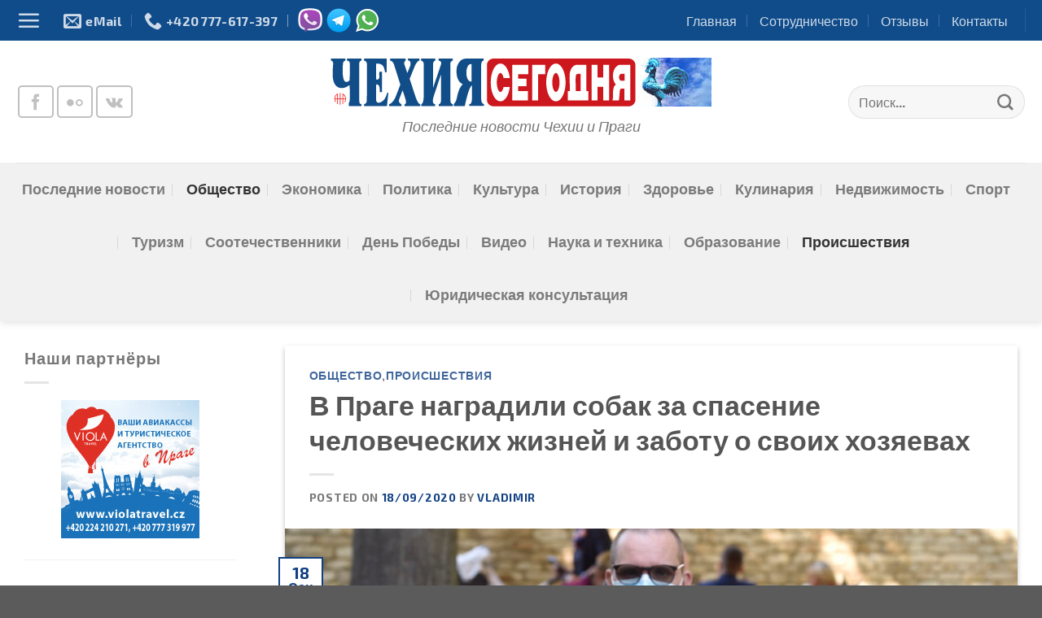

--- FILE ---
content_type: text/html; charset=UTF-8
request_url: https://czechtoday.eu/obshhestvo/2020/evropa-vse-chashhe-zakupaet-farmaczevtiku-i-avtotehniku-iz-moskvy/
body_size: 15718
content:
<!DOCTYPE html>
<html lang="ru-RU" class="loading-site no-js bg-fill">
<head>
	<meta charset="UTF-8" />
	<link rel="profile" href="https://gmpg.org/xfn/11" />
	<link rel="pingback" href="https://czechtoday.eu/xmlrpc.php" />

	<script>(function(html){html.className = html.className.replace(/\bno-js\b/,'js')})(document.documentElement);</script>
<title>Портал новостей 📭 &quot;Чехия сегодня&quot; &gt; В Праге наградили собак за спасение человеческих жизней и заботу о своих хозяевах</title>
<meta name="viewport" content="width=device-width, initial-scale=1" /><meta name="description" content="Портал новостей 📭 &quot;Чехия сегодня&quot; &gt; В Праге наградили собак за спасение человеческих жизней и заботу о своих хозяевах">
<meta name="thumbnail" content="https://czechtoday.eu/wp-content/uploads/pes_hrdina_dan_sobaka_geroj-250x250.jpeg">
<meta name="robots" content="index, follow, max-snippet:-1, max-image-preview:large, max-video-preview:-1">
<link rel="canonical" href="https://czechtoday.eu/obshhestvo/2020/evropa-vse-chashhe-zakupaet-farmaczevtiku-i-avtotehniku-iz-moskvy/">
<link rel='dns-prefetch' href='//www.googletagmanager.com' />
<link rel='dns-prefetch' href='//pagead2.googlesyndication.com' />
<link rel='prefetch' href='https://czechtoday.eu/wp-content/themes/flatsome/assets/js/flatsome.js?ver=039f9485eef603e7c53a' />
<link rel='prefetch' href='https://czechtoday.eu/wp-content/themes/flatsome/assets/js/chunk.slider.js?ver=3.18.1' />
<link rel='prefetch' href='https://czechtoday.eu/wp-content/themes/flatsome/assets/js/chunk.popups.js?ver=3.18.1' />
<link rel='prefetch' href='https://czechtoday.eu/wp-content/themes/flatsome/assets/js/chunk.tooltips.js?ver=3.18.1' />
<link rel="alternate" type="application/rss+xml" title="Портал новостей 📭 &quot;Чехия сегодня&quot; &raquo; Лента" href="https://czechtoday.eu/feed/" />
<link rel="alternate" type="application/rss+xml" title="Портал новостей 📭 &quot;Чехия сегодня&quot; &raquo; Лента комментариев" href="https://czechtoday.eu/comments/feed/" />
<style id='wp-img-auto-sizes-contain-inline-css' type='text/css'>
img:is([sizes=auto i],[sizes^="auto," i]){contain-intrinsic-size:3000px 1500px}
/*# sourceURL=wp-img-auto-sizes-contain-inline-css */
</style>
<link rel='stylesheet' id='style-css-css' href='https://czechtoday.eu/wp-content/plugins/online-active-users//assets/css/style.css?ver=6.9' type='text/css' media='all' />
<link rel='stylesheet' id='__EPYT__style-css' href='https://czechtoday.eu/wp-content/plugins/youtube-embed-plus/styles/ytprefs.min.css?ver=14.2.4' type='text/css' media='all' />
<style id='__EPYT__style-inline-css' type='text/css'>

                .epyt-gallery-thumb {
                        width: 33.333%;
                }
                
/*# sourceURL=__EPYT__style-inline-css */
</style>
<link rel='stylesheet' id='flatsome-main-css' href='https://czechtoday.eu/wp-content/themes/flatsome/assets/css/flatsome.css?ver=3.18.1' type='text/css' media='all' />
<style id='flatsome-main-inline-css' type='text/css'>
@font-face {
				font-family: "fl-icons";
				font-display: block;
				src: url(https://czechtoday.eu/wp-content/themes/flatsome/assets/css/icons/fl-icons.eot?v=3.18.1);
				src:
					url(https://czechtoday.eu/wp-content/themes/flatsome/assets/css/icons/fl-icons.eot#iefix?v=3.18.1) format("embedded-opentype"),
					url(https://czechtoday.eu/wp-content/themes/flatsome/assets/css/icons/fl-icons.woff2?v=3.18.1) format("woff2"),
					url(https://czechtoday.eu/wp-content/themes/flatsome/assets/css/icons/fl-icons.ttf?v=3.18.1) format("truetype"),
					url(https://czechtoday.eu/wp-content/themes/flatsome/assets/css/icons/fl-icons.woff?v=3.18.1) format("woff"),
					url(https://czechtoday.eu/wp-content/themes/flatsome/assets/css/icons/fl-icons.svg?v=3.18.1#fl-icons) format("svg");
			}
/*# sourceURL=flatsome-main-inline-css */
</style>
<link rel='stylesheet' id='flatsome-style-css' href='https://czechtoday.eu/wp-content/themes/flatsome/style.css?ver=3.18.1' type='text/css' media='all' />

<!-- Сниппет тегов Google (gtag.js), добавленный Site Kit -->
<!-- Сниппет Google Analytics добавлен с помощью Site Kit -->
<script type="text/javascript" src="https://www.googletagmanager.com/gtag/js?id=GT-MB83FTN" id="google_gtagjs-js" async></script>
<script type="text/javascript" id="google_gtagjs-js-after">
/* <![CDATA[ */
window.dataLayer = window.dataLayer || [];function gtag(){dataLayer.push(arguments);}
gtag("set","linker",{"domains":["czechtoday.eu"]});
gtag("js", new Date());
gtag("set", "developer_id.dZTNiMT", true);
gtag("config", "GT-MB83FTN");
//# sourceURL=google_gtagjs-js-after
/* ]]> */
</script>
<script type="text/javascript" src="https://czechtoday.eu/wp-includes/js/jquery/jquery.min.js?ver=3.7.1" id="jquery-core-js"></script>
<script type="text/javascript" id="__ytprefs__-js-extra">
/* <![CDATA[ */
var _EPYT_ = {"ajaxurl":"https://czechtoday.eu/wp-admin/admin-ajax.php","security":"63bc9d0bcf","gallery_scrolloffset":"20","eppathtoscripts":"https://czechtoday.eu/wp-content/plugins/youtube-embed-plus/scripts/","eppath":"https://czechtoday.eu/wp-content/plugins/youtube-embed-plus/","epresponsiveselector":"[\"iframe.__youtube_prefs_widget__\"]","epdovol":"1","version":"14.2.4","evselector":"iframe.__youtube_prefs__[src], iframe[src*=\"youtube.com/embed/\"], iframe[src*=\"youtube-nocookie.com/embed/\"]","ajax_compat":"","maxres_facade":"eager","ytapi_load":"light","pause_others":"","stopMobileBuffer":"1","facade_mode":"","not_live_on_channel":""};
//# sourceURL=__ytprefs__-js-extra
/* ]]> */
</script>
<script type="text/javascript" src="https://czechtoday.eu/wp-content/plugins/youtube-embed-plus/scripts/ytprefs.min.js?ver=14.2.4" id="__ytprefs__-js"></script>
<link rel="https://api.w.org/" href="https://czechtoday.eu/wp-json/" /><link rel="alternate" title="JSON" type="application/json" href="https://czechtoday.eu/wp-json/wp/v2/posts/10529" /><meta name="generator" content="WordPress 6.9" />
<meta name="generator" content="Site Kit by Google 1.171.0" />		<meta charset="utf-8">
		<meta name="abstract" content="Последние новости Чехии и Праги">
		<meta name="author" content="VladiMIR">
		<meta name="classification" content="новости ">
		<meta name="copyright" content="Copyright Портал новостей 📭 &quot;Чехия сегодня&quot; - All rights Reserved.">
		<meta name="designer" content="VladiMIR">
		<meta name="distribution" content="Global">
		<meta name="language" content="ru-RU">
		<meta name="publisher" content="Портал новостей 📭 &quot;Чехия сегодня&quot;">
		<meta name="rating" content="General">
		<meta name="resource-type" content="Document">
		<meta name="revisit-after" content="3">
		<meta name="subject" content="News">
		<meta name="template" content="Flatsome">
		<meta name="robots" content="index,follow">
		<meta name="example" content="custom: 2020-09-23">
<style>.bg{opacity: 0; transition: opacity 1s; -webkit-transition: opacity 1s;} .bg-loaded{opacity: 1;}</style>
<!-- Метатеги Google AdSense, добавленные Site Kit -->
<meta name="google-adsense-platform-account" content="ca-host-pub-2644536267352236">
<meta name="google-adsense-platform-domain" content="sitekit.withgoogle.com">
<!-- Завершите метатеги Google AdSense, добавленные Site Kit -->

<!-- Сниппет Google AdSense, добавленный Site Kit -->
<script type="text/javascript" async="async" src="https://pagead2.googlesyndication.com/pagead/js/adsbygoogle.js?client=ca-pub-5030811146327417&amp;host=ca-host-pub-2644536267352236" crossorigin="anonymous"></script>

<!-- Конечный сниппет Google AdSense, добавленный Site Kit -->
<link rel="icon" href="https://czechtoday.eu/wp-content/uploads/cropped-cz_news-32x32.jpg" sizes="32x32" />
<link rel="icon" href="https://czechtoday.eu/wp-content/uploads/cropped-cz_news-192x192.jpg" sizes="192x192" />
<link rel="apple-touch-icon" href="https://czechtoday.eu/wp-content/uploads/cropped-cz_news-180x180.jpg" />
<meta name="msapplication-TileImage" content="https://czechtoday.eu/wp-content/uploads/cropped-cz_news-270x270.jpg" />
<style id="custom-css" type="text/css">:root {--primary-color: #104083;--fs-color-primary: #104083;--fs-color-secondary: #d26e4b;--fs-color-success: #7a9c59;--fs-color-alert: #b20000;--fs-experimental-link-color: #104083;--fs-experimental-link-color-hover: #111111;}.tooltipster-base {--tooltip-color: #fff;--tooltip-bg-color: #000;}.off-canvas-right .mfp-content, .off-canvas-left .mfp-content {--drawer-width: 300px;}.container-width, .full-width .ubermenu-nav, .container, .row{max-width: 1270px}.row.row-collapse{max-width: 1240px}.row.row-small{max-width: 1262.5px}.row.row-large{max-width: 1300px}body.framed, body.framed header, body.framed .header-wrapper, body.boxed, body.boxed header, body.boxed .header-wrapper, body.boxed .is-sticky-section{ max-width: 1270px}.header-main{height: 150px}#logo img{max-height: 150px}#logo{width:635px;}.header-bottom{min-height: 55px}.header-top{min-height: 50px}.transparent .header-main{height: 90px}.transparent #logo img{max-height: 90px}.has-transparent + .page-title:first-of-type,.has-transparent + #main > .page-title,.has-transparent + #main > div > .page-title,.has-transparent + #main .page-header-wrapper:first-of-type .page-title{padding-top: 170px;}.header.show-on-scroll,.stuck .header-main{height:70px!important}.stuck #logo img{max-height: 70px!important}.search-form{ width: 80%;}.header-bg-color {background-color: rgba(255,255,255,0.9)}.header-bottom {background-color: #f1f1f1}.header-main .nav > li > a{line-height: 16px }.header-bottom-nav > li > a{line-height: 45px }@media (max-width: 549px) {.header-main{height: 140px}#logo img{max-height: 140px}}.nav-dropdown{font-size:100%}.header-top{background-color:#104c8a!important;}body{font-size: 124%;}@media screen and (max-width: 549px){body{font-size: 120%;}}body{font-family: "Exo 2", sans-serif;}body {font-weight: 500;font-style: normal;}.nav > li > a {font-family: "Exo 2", sans-serif;}.mobile-sidebar-levels-2 .nav > li > ul > li > a {font-family: "Exo 2", sans-serif;}.nav > li > a,.mobile-sidebar-levels-2 .nav > li > ul > li > a {font-weight: 600;font-style: normal;}h1,h2,h3,h4,h5,h6,.heading-font, .off-canvas-center .nav-sidebar.nav-vertical > li > a{font-family: "Exo 2", sans-serif;}h1,h2,h3,h4,h5,h6,.heading-font,.banner h1,.banner h2 {font-weight: 700;font-style: normal;}.alt-font{font-family: "Exo 2", sans-serif;}.alt-font {font-weight: 400!important;font-style: normal!important;}.breadcrumbs{text-transform: none;}button,.button{text-transform: none;}.nav > li > a, .links > li > a{text-transform: none;}.section-title span{text-transform: none;}h3.widget-title,span.widget-title{text-transform: none;}.nav-vertical-fly-out > li + li {border-top-width: 1px; border-top-style: solid;}.label-new.menu-item > a:after{content:"Новое";}.label-hot.menu-item > a:after{content:"Горячее предложение";}.label-sale.menu-item > a:after{content:"Распродажа";}.label-popular.menu-item > a:after{content:"Самые популярные";}</style>		<style type="text/css" id="wp-custom-css">
			/* ----////// Эффект прозрачности /////------- */

#banners a img {
opacity:0.3; -moz-opacity:0.3; filter:alpha(opacity=40);  
}

#banners a:hover img {
opacity:1.0; -moz-opacity:1.0; filter:alpha(opacity=100);
}		</style>
		<style id="kirki-inline-styles">/* cyrillic-ext */
@font-face {
  font-family: 'Exo 2';
  font-style: normal;
  font-weight: 400;
  font-display: swap;
  src: url(https://czechtoday.eu/wp-content/fonts/exo-2/font) format('woff');
  unicode-range: U+0460-052F, U+1C80-1C8A, U+20B4, U+2DE0-2DFF, U+A640-A69F, U+FE2E-FE2F;
}
/* cyrillic */
@font-face {
  font-family: 'Exo 2';
  font-style: normal;
  font-weight: 400;
  font-display: swap;
  src: url(https://czechtoday.eu/wp-content/fonts/exo-2/font) format('woff');
  unicode-range: U+0301, U+0400-045F, U+0490-0491, U+04B0-04B1, U+2116;
}
/* vietnamese */
@font-face {
  font-family: 'Exo 2';
  font-style: normal;
  font-weight: 400;
  font-display: swap;
  src: url(https://czechtoday.eu/wp-content/fonts/exo-2/font) format('woff');
  unicode-range: U+0102-0103, U+0110-0111, U+0128-0129, U+0168-0169, U+01A0-01A1, U+01AF-01B0, U+0300-0301, U+0303-0304, U+0308-0309, U+0323, U+0329, U+1EA0-1EF9, U+20AB;
}
/* latin-ext */
@font-face {
  font-family: 'Exo 2';
  font-style: normal;
  font-weight: 400;
  font-display: swap;
  src: url(https://czechtoday.eu/wp-content/fonts/exo-2/font) format('woff');
  unicode-range: U+0100-02BA, U+02BD-02C5, U+02C7-02CC, U+02CE-02D7, U+02DD-02FF, U+0304, U+0308, U+0329, U+1D00-1DBF, U+1E00-1E9F, U+1EF2-1EFF, U+2020, U+20A0-20AB, U+20AD-20C0, U+2113, U+2C60-2C7F, U+A720-A7FF;
}
/* latin */
@font-face {
  font-family: 'Exo 2';
  font-style: normal;
  font-weight: 400;
  font-display: swap;
  src: url(https://czechtoday.eu/wp-content/fonts/exo-2/font) format('woff');
  unicode-range: U+0000-00FF, U+0131, U+0152-0153, U+02BB-02BC, U+02C6, U+02DA, U+02DC, U+0304, U+0308, U+0329, U+2000-206F, U+20AC, U+2122, U+2191, U+2193, U+2212, U+2215, U+FEFF, U+FFFD;
}
/* cyrillic-ext */
@font-face {
  font-family: 'Exo 2';
  font-style: normal;
  font-weight: 500;
  font-display: swap;
  src: url(https://czechtoday.eu/wp-content/fonts/exo-2/font) format('woff');
  unicode-range: U+0460-052F, U+1C80-1C8A, U+20B4, U+2DE0-2DFF, U+A640-A69F, U+FE2E-FE2F;
}
/* cyrillic */
@font-face {
  font-family: 'Exo 2';
  font-style: normal;
  font-weight: 500;
  font-display: swap;
  src: url(https://czechtoday.eu/wp-content/fonts/exo-2/font) format('woff');
  unicode-range: U+0301, U+0400-045F, U+0490-0491, U+04B0-04B1, U+2116;
}
/* vietnamese */
@font-face {
  font-family: 'Exo 2';
  font-style: normal;
  font-weight: 500;
  font-display: swap;
  src: url(https://czechtoday.eu/wp-content/fonts/exo-2/font) format('woff');
  unicode-range: U+0102-0103, U+0110-0111, U+0128-0129, U+0168-0169, U+01A0-01A1, U+01AF-01B0, U+0300-0301, U+0303-0304, U+0308-0309, U+0323, U+0329, U+1EA0-1EF9, U+20AB;
}
/* latin-ext */
@font-face {
  font-family: 'Exo 2';
  font-style: normal;
  font-weight: 500;
  font-display: swap;
  src: url(https://czechtoday.eu/wp-content/fonts/exo-2/font) format('woff');
  unicode-range: U+0100-02BA, U+02BD-02C5, U+02C7-02CC, U+02CE-02D7, U+02DD-02FF, U+0304, U+0308, U+0329, U+1D00-1DBF, U+1E00-1E9F, U+1EF2-1EFF, U+2020, U+20A0-20AB, U+20AD-20C0, U+2113, U+2C60-2C7F, U+A720-A7FF;
}
/* latin */
@font-face {
  font-family: 'Exo 2';
  font-style: normal;
  font-weight: 500;
  font-display: swap;
  src: url(https://czechtoday.eu/wp-content/fonts/exo-2/font) format('woff');
  unicode-range: U+0000-00FF, U+0131, U+0152-0153, U+02BB-02BC, U+02C6, U+02DA, U+02DC, U+0304, U+0308, U+0329, U+2000-206F, U+20AC, U+2122, U+2191, U+2193, U+2212, U+2215, U+FEFF, U+FFFD;
}
/* cyrillic-ext */
@font-face {
  font-family: 'Exo 2';
  font-style: normal;
  font-weight: 600;
  font-display: swap;
  src: url(https://czechtoday.eu/wp-content/fonts/exo-2/font) format('woff');
  unicode-range: U+0460-052F, U+1C80-1C8A, U+20B4, U+2DE0-2DFF, U+A640-A69F, U+FE2E-FE2F;
}
/* cyrillic */
@font-face {
  font-family: 'Exo 2';
  font-style: normal;
  font-weight: 600;
  font-display: swap;
  src: url(https://czechtoday.eu/wp-content/fonts/exo-2/font) format('woff');
  unicode-range: U+0301, U+0400-045F, U+0490-0491, U+04B0-04B1, U+2116;
}
/* vietnamese */
@font-face {
  font-family: 'Exo 2';
  font-style: normal;
  font-weight: 600;
  font-display: swap;
  src: url(https://czechtoday.eu/wp-content/fonts/exo-2/font) format('woff');
  unicode-range: U+0102-0103, U+0110-0111, U+0128-0129, U+0168-0169, U+01A0-01A1, U+01AF-01B0, U+0300-0301, U+0303-0304, U+0308-0309, U+0323, U+0329, U+1EA0-1EF9, U+20AB;
}
/* latin-ext */
@font-face {
  font-family: 'Exo 2';
  font-style: normal;
  font-weight: 600;
  font-display: swap;
  src: url(https://czechtoday.eu/wp-content/fonts/exo-2/font) format('woff');
  unicode-range: U+0100-02BA, U+02BD-02C5, U+02C7-02CC, U+02CE-02D7, U+02DD-02FF, U+0304, U+0308, U+0329, U+1D00-1DBF, U+1E00-1E9F, U+1EF2-1EFF, U+2020, U+20A0-20AB, U+20AD-20C0, U+2113, U+2C60-2C7F, U+A720-A7FF;
}
/* latin */
@font-face {
  font-family: 'Exo 2';
  font-style: normal;
  font-weight: 600;
  font-display: swap;
  src: url(https://czechtoday.eu/wp-content/fonts/exo-2/font) format('woff');
  unicode-range: U+0000-00FF, U+0131, U+0152-0153, U+02BB-02BC, U+02C6, U+02DA, U+02DC, U+0304, U+0308, U+0329, U+2000-206F, U+20AC, U+2122, U+2191, U+2193, U+2212, U+2215, U+FEFF, U+FFFD;
}
/* cyrillic-ext */
@font-face {
  font-family: 'Exo 2';
  font-style: normal;
  font-weight: 700;
  font-display: swap;
  src: url(https://czechtoday.eu/wp-content/fonts/exo-2/font) format('woff');
  unicode-range: U+0460-052F, U+1C80-1C8A, U+20B4, U+2DE0-2DFF, U+A640-A69F, U+FE2E-FE2F;
}
/* cyrillic */
@font-face {
  font-family: 'Exo 2';
  font-style: normal;
  font-weight: 700;
  font-display: swap;
  src: url(https://czechtoday.eu/wp-content/fonts/exo-2/font) format('woff');
  unicode-range: U+0301, U+0400-045F, U+0490-0491, U+04B0-04B1, U+2116;
}
/* vietnamese */
@font-face {
  font-family: 'Exo 2';
  font-style: normal;
  font-weight: 700;
  font-display: swap;
  src: url(https://czechtoday.eu/wp-content/fonts/exo-2/font) format('woff');
  unicode-range: U+0102-0103, U+0110-0111, U+0128-0129, U+0168-0169, U+01A0-01A1, U+01AF-01B0, U+0300-0301, U+0303-0304, U+0308-0309, U+0323, U+0329, U+1EA0-1EF9, U+20AB;
}
/* latin-ext */
@font-face {
  font-family: 'Exo 2';
  font-style: normal;
  font-weight: 700;
  font-display: swap;
  src: url(https://czechtoday.eu/wp-content/fonts/exo-2/font) format('woff');
  unicode-range: U+0100-02BA, U+02BD-02C5, U+02C7-02CC, U+02CE-02D7, U+02DD-02FF, U+0304, U+0308, U+0329, U+1D00-1DBF, U+1E00-1E9F, U+1EF2-1EFF, U+2020, U+20A0-20AB, U+20AD-20C0, U+2113, U+2C60-2C7F, U+A720-A7FF;
}
/* latin */
@font-face {
  font-family: 'Exo 2';
  font-style: normal;
  font-weight: 700;
  font-display: swap;
  src: url(https://czechtoday.eu/wp-content/fonts/exo-2/font) format('woff');
  unicode-range: U+0000-00FF, U+0131, U+0152-0153, U+02BB-02BC, U+02C6, U+02DA, U+02DC, U+0304, U+0308, U+0329, U+2000-206F, U+20AC, U+2122, U+2191, U+2193, U+2212, U+2215, U+FEFF, U+FFFD;
}</style><style id='global-styles-inline-css' type='text/css'>
:root{--wp--preset--aspect-ratio--square: 1;--wp--preset--aspect-ratio--4-3: 4/3;--wp--preset--aspect-ratio--3-4: 3/4;--wp--preset--aspect-ratio--3-2: 3/2;--wp--preset--aspect-ratio--2-3: 2/3;--wp--preset--aspect-ratio--16-9: 16/9;--wp--preset--aspect-ratio--9-16: 9/16;--wp--preset--color--black: #000000;--wp--preset--color--cyan-bluish-gray: #abb8c3;--wp--preset--color--white: #ffffff;--wp--preset--color--pale-pink: #f78da7;--wp--preset--color--vivid-red: #cf2e2e;--wp--preset--color--luminous-vivid-orange: #ff6900;--wp--preset--color--luminous-vivid-amber: #fcb900;--wp--preset--color--light-green-cyan: #7bdcb5;--wp--preset--color--vivid-green-cyan: #00d084;--wp--preset--color--pale-cyan-blue: #8ed1fc;--wp--preset--color--vivid-cyan-blue: #0693e3;--wp--preset--color--vivid-purple: #9b51e0;--wp--preset--color--primary: #104083;--wp--preset--color--secondary: #d26e4b;--wp--preset--color--success: #7a9c59;--wp--preset--color--alert: #b20000;--wp--preset--gradient--vivid-cyan-blue-to-vivid-purple: linear-gradient(135deg,rgb(6,147,227) 0%,rgb(155,81,224) 100%);--wp--preset--gradient--light-green-cyan-to-vivid-green-cyan: linear-gradient(135deg,rgb(122,220,180) 0%,rgb(0,208,130) 100%);--wp--preset--gradient--luminous-vivid-amber-to-luminous-vivid-orange: linear-gradient(135deg,rgb(252,185,0) 0%,rgb(255,105,0) 100%);--wp--preset--gradient--luminous-vivid-orange-to-vivid-red: linear-gradient(135deg,rgb(255,105,0) 0%,rgb(207,46,46) 100%);--wp--preset--gradient--very-light-gray-to-cyan-bluish-gray: linear-gradient(135deg,rgb(238,238,238) 0%,rgb(169,184,195) 100%);--wp--preset--gradient--cool-to-warm-spectrum: linear-gradient(135deg,rgb(74,234,220) 0%,rgb(151,120,209) 20%,rgb(207,42,186) 40%,rgb(238,44,130) 60%,rgb(251,105,98) 80%,rgb(254,248,76) 100%);--wp--preset--gradient--blush-light-purple: linear-gradient(135deg,rgb(255,206,236) 0%,rgb(152,150,240) 100%);--wp--preset--gradient--blush-bordeaux: linear-gradient(135deg,rgb(254,205,165) 0%,rgb(254,45,45) 50%,rgb(107,0,62) 100%);--wp--preset--gradient--luminous-dusk: linear-gradient(135deg,rgb(255,203,112) 0%,rgb(199,81,192) 50%,rgb(65,88,208) 100%);--wp--preset--gradient--pale-ocean: linear-gradient(135deg,rgb(255,245,203) 0%,rgb(182,227,212) 50%,rgb(51,167,181) 100%);--wp--preset--gradient--electric-grass: linear-gradient(135deg,rgb(202,248,128) 0%,rgb(113,206,126) 100%);--wp--preset--gradient--midnight: linear-gradient(135deg,rgb(2,3,129) 0%,rgb(40,116,252) 100%);--wp--preset--font-size--small: 13px;--wp--preset--font-size--medium: 20px;--wp--preset--font-size--large: 36px;--wp--preset--font-size--x-large: 42px;--wp--preset--spacing--20: 0.44rem;--wp--preset--spacing--30: 0.67rem;--wp--preset--spacing--40: 1rem;--wp--preset--spacing--50: 1.5rem;--wp--preset--spacing--60: 2.25rem;--wp--preset--spacing--70: 3.38rem;--wp--preset--spacing--80: 5.06rem;--wp--preset--shadow--natural: 6px 6px 9px rgba(0, 0, 0, 0.2);--wp--preset--shadow--deep: 12px 12px 50px rgba(0, 0, 0, 0.4);--wp--preset--shadow--sharp: 6px 6px 0px rgba(0, 0, 0, 0.2);--wp--preset--shadow--outlined: 6px 6px 0px -3px rgb(255, 255, 255), 6px 6px rgb(0, 0, 0);--wp--preset--shadow--crisp: 6px 6px 0px rgb(0, 0, 0);}:where(body) { margin: 0; }.wp-site-blocks > .alignleft { float: left; margin-right: 2em; }.wp-site-blocks > .alignright { float: right; margin-left: 2em; }.wp-site-blocks > .aligncenter { justify-content: center; margin-left: auto; margin-right: auto; }:where(.is-layout-flex){gap: 0.5em;}:where(.is-layout-grid){gap: 0.5em;}.is-layout-flow > .alignleft{float: left;margin-inline-start: 0;margin-inline-end: 2em;}.is-layout-flow > .alignright{float: right;margin-inline-start: 2em;margin-inline-end: 0;}.is-layout-flow > .aligncenter{margin-left: auto !important;margin-right: auto !important;}.is-layout-constrained > .alignleft{float: left;margin-inline-start: 0;margin-inline-end: 2em;}.is-layout-constrained > .alignright{float: right;margin-inline-start: 2em;margin-inline-end: 0;}.is-layout-constrained > .aligncenter{margin-left: auto !important;margin-right: auto !important;}.is-layout-constrained > :where(:not(.alignleft):not(.alignright):not(.alignfull)){margin-left: auto !important;margin-right: auto !important;}body .is-layout-flex{display: flex;}.is-layout-flex{flex-wrap: wrap;align-items: center;}.is-layout-flex > :is(*, div){margin: 0;}body .is-layout-grid{display: grid;}.is-layout-grid > :is(*, div){margin: 0;}body{padding-top: 0px;padding-right: 0px;padding-bottom: 0px;padding-left: 0px;}a:where(:not(.wp-element-button)){text-decoration: none;}:root :where(.wp-element-button, .wp-block-button__link){background-color: #32373c;border-width: 0;color: #fff;font-family: inherit;font-size: inherit;font-style: inherit;font-weight: inherit;letter-spacing: inherit;line-height: inherit;padding-top: calc(0.667em + 2px);padding-right: calc(1.333em + 2px);padding-bottom: calc(0.667em + 2px);padding-left: calc(1.333em + 2px);text-decoration: none;text-transform: inherit;}.has-black-color{color: var(--wp--preset--color--black) !important;}.has-cyan-bluish-gray-color{color: var(--wp--preset--color--cyan-bluish-gray) !important;}.has-white-color{color: var(--wp--preset--color--white) !important;}.has-pale-pink-color{color: var(--wp--preset--color--pale-pink) !important;}.has-vivid-red-color{color: var(--wp--preset--color--vivid-red) !important;}.has-luminous-vivid-orange-color{color: var(--wp--preset--color--luminous-vivid-orange) !important;}.has-luminous-vivid-amber-color{color: var(--wp--preset--color--luminous-vivid-amber) !important;}.has-light-green-cyan-color{color: var(--wp--preset--color--light-green-cyan) !important;}.has-vivid-green-cyan-color{color: var(--wp--preset--color--vivid-green-cyan) !important;}.has-pale-cyan-blue-color{color: var(--wp--preset--color--pale-cyan-blue) !important;}.has-vivid-cyan-blue-color{color: var(--wp--preset--color--vivid-cyan-blue) !important;}.has-vivid-purple-color{color: var(--wp--preset--color--vivid-purple) !important;}.has-primary-color{color: var(--wp--preset--color--primary) !important;}.has-secondary-color{color: var(--wp--preset--color--secondary) !important;}.has-success-color{color: var(--wp--preset--color--success) !important;}.has-alert-color{color: var(--wp--preset--color--alert) !important;}.has-black-background-color{background-color: var(--wp--preset--color--black) !important;}.has-cyan-bluish-gray-background-color{background-color: var(--wp--preset--color--cyan-bluish-gray) !important;}.has-white-background-color{background-color: var(--wp--preset--color--white) !important;}.has-pale-pink-background-color{background-color: var(--wp--preset--color--pale-pink) !important;}.has-vivid-red-background-color{background-color: var(--wp--preset--color--vivid-red) !important;}.has-luminous-vivid-orange-background-color{background-color: var(--wp--preset--color--luminous-vivid-orange) !important;}.has-luminous-vivid-amber-background-color{background-color: var(--wp--preset--color--luminous-vivid-amber) !important;}.has-light-green-cyan-background-color{background-color: var(--wp--preset--color--light-green-cyan) !important;}.has-vivid-green-cyan-background-color{background-color: var(--wp--preset--color--vivid-green-cyan) !important;}.has-pale-cyan-blue-background-color{background-color: var(--wp--preset--color--pale-cyan-blue) !important;}.has-vivid-cyan-blue-background-color{background-color: var(--wp--preset--color--vivid-cyan-blue) !important;}.has-vivid-purple-background-color{background-color: var(--wp--preset--color--vivid-purple) !important;}.has-primary-background-color{background-color: var(--wp--preset--color--primary) !important;}.has-secondary-background-color{background-color: var(--wp--preset--color--secondary) !important;}.has-success-background-color{background-color: var(--wp--preset--color--success) !important;}.has-alert-background-color{background-color: var(--wp--preset--color--alert) !important;}.has-black-border-color{border-color: var(--wp--preset--color--black) !important;}.has-cyan-bluish-gray-border-color{border-color: var(--wp--preset--color--cyan-bluish-gray) !important;}.has-white-border-color{border-color: var(--wp--preset--color--white) !important;}.has-pale-pink-border-color{border-color: var(--wp--preset--color--pale-pink) !important;}.has-vivid-red-border-color{border-color: var(--wp--preset--color--vivid-red) !important;}.has-luminous-vivid-orange-border-color{border-color: var(--wp--preset--color--luminous-vivid-orange) !important;}.has-luminous-vivid-amber-border-color{border-color: var(--wp--preset--color--luminous-vivid-amber) !important;}.has-light-green-cyan-border-color{border-color: var(--wp--preset--color--light-green-cyan) !important;}.has-vivid-green-cyan-border-color{border-color: var(--wp--preset--color--vivid-green-cyan) !important;}.has-pale-cyan-blue-border-color{border-color: var(--wp--preset--color--pale-cyan-blue) !important;}.has-vivid-cyan-blue-border-color{border-color: var(--wp--preset--color--vivid-cyan-blue) !important;}.has-vivid-purple-border-color{border-color: var(--wp--preset--color--vivid-purple) !important;}.has-primary-border-color{border-color: var(--wp--preset--color--primary) !important;}.has-secondary-border-color{border-color: var(--wp--preset--color--secondary) !important;}.has-success-border-color{border-color: var(--wp--preset--color--success) !important;}.has-alert-border-color{border-color: var(--wp--preset--color--alert) !important;}.has-vivid-cyan-blue-to-vivid-purple-gradient-background{background: var(--wp--preset--gradient--vivid-cyan-blue-to-vivid-purple) !important;}.has-light-green-cyan-to-vivid-green-cyan-gradient-background{background: var(--wp--preset--gradient--light-green-cyan-to-vivid-green-cyan) !important;}.has-luminous-vivid-amber-to-luminous-vivid-orange-gradient-background{background: var(--wp--preset--gradient--luminous-vivid-amber-to-luminous-vivid-orange) !important;}.has-luminous-vivid-orange-to-vivid-red-gradient-background{background: var(--wp--preset--gradient--luminous-vivid-orange-to-vivid-red) !important;}.has-very-light-gray-to-cyan-bluish-gray-gradient-background{background: var(--wp--preset--gradient--very-light-gray-to-cyan-bluish-gray) !important;}.has-cool-to-warm-spectrum-gradient-background{background: var(--wp--preset--gradient--cool-to-warm-spectrum) !important;}.has-blush-light-purple-gradient-background{background: var(--wp--preset--gradient--blush-light-purple) !important;}.has-blush-bordeaux-gradient-background{background: var(--wp--preset--gradient--blush-bordeaux) !important;}.has-luminous-dusk-gradient-background{background: var(--wp--preset--gradient--luminous-dusk) !important;}.has-pale-ocean-gradient-background{background: var(--wp--preset--gradient--pale-ocean) !important;}.has-electric-grass-gradient-background{background: var(--wp--preset--gradient--electric-grass) !important;}.has-midnight-gradient-background{background: var(--wp--preset--gradient--midnight) !important;}.has-small-font-size{font-size: var(--wp--preset--font-size--small) !important;}.has-medium-font-size{font-size: var(--wp--preset--font-size--medium) !important;}.has-large-font-size{font-size: var(--wp--preset--font-size--large) !important;}.has-x-large-font-size{font-size: var(--wp--preset--font-size--x-large) !important;}
/*# sourceURL=global-styles-inline-css */
</style>
</head>

<body class="wp-singular post-template-default single single-post postid-10529 single-format-standard wp-theme-flatsome header-shadow bg-fill lightbox nav-dropdown-has-arrow nav-dropdown-has-shadow nav-dropdown-has-border parallax-mobile">


<a class="skip-link screen-reader-text" href="#main">Skip to content</a>

<div id="wrapper">

	<div class="page-loader fixed fill z-top-3 ">
	<div class="page-loader-inner x50 y50 md-y50 md-x50 lg-y50 lg-x50 absolute">
		<div class="page-loader-logo" style="padding-bottom: 30px;">
	    	
<!-- Header logo -->
<a href="https://czechtoday.eu/" title="Портал новостей 📭 &quot;Чехия сегодня&quot; - Последние новости Чехии и Праги" rel="home">
		<img width="468" height="60" src="https://czechtoday.eu/wp-content/uploads/2024/10/logo.jpg" class="header_logo header-logo" alt="Портал новостей 📭 &quot;Чехия сегодня&quot;"/><img  width="468" height="60" src="https://czechtoday.eu/wp-content/uploads/2024/10/logo.jpg" class="header-logo-dark" alt="Портал новостей 📭 &quot;Чехия сегодня&quot;"/></a>
<p class="logo-tagline">Последние новости Чехии и Праги</p>	    </div>
		<div class="page-loader-spin"><div class="loading-spin"></div></div>
	</div>
	<style>
		.page-loader{opacity: 0; transition: opacity .3s; transition-delay: .3s;
			background-color: #fff;
		}
		.loading-site .page-loader{opacity: .98;}
		.page-loader-logo{max-width: 635px; animation: pageLoadZoom 1.3s ease-out; -webkit-animation: pageLoadZoom 1.3s ease-out;}
		.page-loader-spin{animation: pageLoadZoomSpin 1.3s ease-out;}
		.page-loader-spin .loading-spin{width: 40px; height: 40px; }
		@keyframes pageLoadZoom {
		    0%   {opacity:0; transform: translateY(30px);}
		    100% {opacity:1; transform: translateY(0);}
		}
		@keyframes pageLoadZoomSpin {
		    0%   {opacity:0; transform: translateY(60px);}
		    100% {opacity:1; transform: translateY(0);}
		}
	</style>
</div>

	<header id="header" class="header has-sticky sticky-jump">
		<div class="header-wrapper">
			<div id="top-bar" class="header-top hide-for-sticky nav-dark">
    <div class="flex-row container">
      <div class="flex-col hide-for-medium flex-left">
          <ul class="nav nav-left medium-nav-center nav-small  nav-divided">
              <li class="nav-icon has-icon">
  		<a href="#" data-open="#main-menu" data-pos="left" data-bg="main-menu-overlay" data-color="" class="is-small" aria-label="Menu" aria-controls="main-menu" aria-expanded="false">

		  <i class="icon-menu" ></i>
		  		</a>
	</li>
<li class="header-contact-wrapper">
		<ul id="header-contact" class="nav nav-divided nav-uppercase header-contact">
		
						<li class="">
			  <a href="/cdn-cgi/l/email-protection#f1989f979eb1928b949299859e959088df9484" class="tooltip" title="info@czechtoday.eu">
				  <i class="icon-envelop" style="font-size:22px;" ></i>			       <span>
			       	eMail			       </span>
			  </a>
			</li>
			
			
						<li class="">
			  <a href="tel:+420 777-617-397" class="tooltip" title="+420 777-617-397">
			     <i class="icon-phone" style="font-size:22px;" ></i>			      <span>+420 777-617-397</span>
			  </a>
			</li>
			
				</ul>
</li>
<li class="html custom html_topbar_left"><a href="viber://add?number=420777617397" title="Viber"><img src="/images/viber-32.png" border="0" /></a>
<a href="tg://resolve?domain=czechtoday" title="Telegram"><img src="/images/telegram-32.png" border="0" /></a>
<a href="whatsapp://send/?phone=+420777617397" title="WhatsApp"><img src="/images/whatsapp-32.png" border="0" /></a></li>          </ul>
      </div>

      <div class="flex-col hide-for-medium flex-center">
          <ul class="nav nav-center nav-small  nav-divided">
                        </ul>
      </div>

      <div class="flex-col hide-for-medium flex-right">
         <ul class="nav top-bar-nav nav-right nav-small  nav-divided">
              <li id="menu-item-20808" class="menu-item menu-item-type-post_type menu-item-object-page menu-item-20808 menu-item-design-default"><a href="https://czechtoday.eu/glavnaya/" class="nav-top-link">Главная</a></li>
<li id="menu-item-6393" class="menu-item menu-item-type-post_type menu-item-object-page menu-item-6393 menu-item-design-default"><a href="https://czechtoday.eu/sotrudnichestvo/" class="nav-top-link">Сотрудничество</a></li>
<li id="menu-item-20855" class="menu-item menu-item-type-post_type menu-item-object-page menu-item-20855 menu-item-design-default"><a href="https://czechtoday.eu/otzyvy/" class="nav-top-link">Отзывы</a></li>
<li id="menu-item-6394" class="menu-item menu-item-type-post_type menu-item-object-page menu-item-6394 menu-item-design-default"><a href="https://czechtoday.eu/kontakty/" class="nav-top-link">Контакты</a></li>
<li class="header-divider"></li>          </ul>
      </div>

            <div class="flex-col show-for-medium flex-grow">
          <ul class="nav nav-center nav-small mobile-nav  nav-divided">
              <li class="nav-icon has-icon">
  		<a href="#" data-open="#main-menu" data-pos="left" data-bg="main-menu-overlay" data-color="" class="is-small" aria-label="Menu" aria-controls="main-menu" aria-expanded="false">

		  <i class="icon-menu" ></i>
		  		</a>
	</li>
<li class="header-contact-wrapper">
		<ul id="header-contact" class="nav nav-divided nav-uppercase header-contact">
		
						<li class="">
			  <a href="/cdn-cgi/l/email-protection#3f565159507f5c455a5c574b505b5e46115a4a" class="tooltip" title="info@czechtoday.eu">
				  <i class="icon-envelop" style="font-size:22px;" ></i>			       <span>
			       	eMail			       </span>
			  </a>
			</li>
			
			
						<li class="">
			  <a href="tel:+420 777-617-397" class="tooltip" title="+420 777-617-397">
			     <i class="icon-phone" style="font-size:22px;" ></i>			      <span>+420 777-617-397</span>
			  </a>
			</li>
			
				</ul>
</li>
          </ul>
      </div>
      
    </div>
</div>
<div id="masthead" class="header-main show-logo-center hide-for-sticky">
      <div class="header-inner flex-row container logo-center medium-logo-center" role="navigation">

          <!-- Logo -->
          <div id="logo" class="flex-col logo">
            
<!-- Header logo -->
<a href="https://czechtoday.eu/" title="Портал новостей 📭 &quot;Чехия сегодня&quot; - Последние новости Чехии и Праги" rel="home">
		<img width="468" height="60" src="https://czechtoday.eu/wp-content/uploads/2024/10/logo.jpg" class="header_logo header-logo" alt="Портал новостей 📭 &quot;Чехия сегодня&quot;"/><img  width="468" height="60" src="https://czechtoday.eu/wp-content/uploads/2024/10/logo.jpg" class="header-logo-dark" alt="Портал новостей 📭 &quot;Чехия сегодня&quot;"/></a>
<p class="logo-tagline">Последние новости Чехии и Праги</p>          </div>

          <!-- Mobile Left Elements -->
          <div class="flex-col show-for-medium flex-left">
            <ul class="mobile-nav nav nav-left ">
                          </ul>
          </div>

          <!-- Left Elements -->
          <div class="flex-col hide-for-medium flex-left
            ">
            <ul class="header-nav header-nav-main nav nav-left  nav-divided nav-size-large nav-spacing-medium" >
              <li class="html header-social-icons ml-0">
	<div class="social-icons follow-icons" ><a href="https://www.facebook.com/czechtoday" target="_blank" data-label="Facebook" class="icon button round is-outline facebook tooltip" title="Мы на Фэйсбуке" aria-label="Мы на Фэйсбуке" rel="noopener nofollow" ><i class="icon-facebook" ></i></a><a href="https://ok.ru/czechtoday" data-label="Flickr" target="_blank" class="icon button round is-outline flickr tooltip" title="Фликер" aria-label="Фликер" rel="noopener nofollow" ><i class="icon-flickr" ></i></a><a href="https://vk.com/czechtoday" data-label="VKontakte" target="_blank" class="icon button round is-outline vk tooltip" title="Follow on VKontakte" aria-label="Follow on VKontakte" rel="noopener nofollow" ><i class="icon-vk" ></i></a></div></li>
            </ul>
          </div>

          <!-- Right Elements -->
          <div class="flex-col hide-for-medium flex-right">
            <ul class="header-nav header-nav-main nav nav-right  nav-divided nav-size-large nav-spacing-medium">
              <li class="header-search-form search-form html relative has-icon">
	<div class="header-search-form-wrapper">
		<div class="searchform-wrapper ux-search-box relative form-flat is-normal"><form method="get" class="searchform" action="https://czechtoday.eu/" role="search">
		<div class="flex-row relative">
			<div class="flex-col flex-grow">
	   	   <input type="search" class="search-field mb-0" name="s" value="" id="s" placeholder="Поиск..." />
			</div>
			<div class="flex-col">
				<button type="submit" class="ux-search-submit submit-button secondary button icon mb-0" aria-label="Submit">
					<i class="icon-search" ></i>				</button>
			</div>
		</div>
    <div class="live-search-results text-left z-top"></div>
</form>
</div>	</div>
</li>
            </ul>
          </div>

          <!-- Mobile Right Elements -->
          <div class="flex-col show-for-medium flex-right">
            <ul class="mobile-nav nav nav-right ">
                          </ul>
          </div>

      </div>

            <div class="container"><div class="top-divider full-width"></div></div>
      </div>
<div id="wide-nav" class="header-bottom wide-nav flex-has-center">
    <div class="flex-row container">

            
                        <div class="flex-col hide-for-medium flex-center">
                <ul class="nav header-nav header-bottom-nav nav-center  nav-divided nav-size-medium nav-spacing-xlarge">
                    <li id="menu-item-8358" class="menu-item menu-item-type-taxonomy menu-item-object-category menu-item-8358 menu-item-design-default"><a href="https://czechtoday.eu/news/home/" class="nav-top-link">Последние новости</a></li>
<li id="menu-item-8367" class="menu-item menu-item-type-taxonomy menu-item-object-category current-post-ancestor current-menu-parent current-post-parent menu-item-8367 active menu-item-design-default"><a href="https://czechtoday.eu/news/obshhestvo/" class="nav-top-link">Общество</a></li>
<li id="menu-item-8375" class="menu-item menu-item-type-taxonomy menu-item-object-category menu-item-8375 menu-item-design-default"><a href="https://czechtoday.eu/news/ekonomika/" class="nav-top-link">Экономика</a></li>
<li id="menu-item-8368" class="menu-item menu-item-type-taxonomy menu-item-object-category menu-item-8368 menu-item-design-default"><a href="https://czechtoday.eu/news/politika/" class="nav-top-link">Политика</a></li>
<li id="menu-item-8364" class="menu-item menu-item-type-taxonomy menu-item-object-category menu-item-8364 menu-item-design-default"><a href="https://czechtoday.eu/news/kultura/" class="nav-top-link">Культура</a></li>
<li id="menu-item-8361" class="menu-item menu-item-type-taxonomy menu-item-object-category menu-item-8361 menu-item-design-default"><a href="https://czechtoday.eu/news/istoriya/" class="nav-top-link">История</a></li>
<li id="menu-item-8360" class="menu-item menu-item-type-taxonomy menu-item-object-category menu-item-8360 menu-item-design-default"><a href="https://czechtoday.eu/news/zdorove/" class="nav-top-link">Здоровье</a></li>
<li id="menu-item-8363" class="menu-item menu-item-type-taxonomy menu-item-object-category menu-item-8363 menu-item-design-default"><a href="https://czechtoday.eu/news/kulinariya/" class="nav-top-link">Кулинария</a></li>
<li id="menu-item-8365" class="menu-item menu-item-type-taxonomy menu-item-object-category menu-item-8365 menu-item-design-default"><a href="https://czechtoday.eu/news/nedvizhimost/" class="nav-top-link">Недвижимость</a></li>
<li id="menu-item-8371" class="menu-item menu-item-type-taxonomy menu-item-object-category menu-item-8371 menu-item-design-default"><a href="https://czechtoday.eu/news/sport/" class="nav-top-link">Спорт</a></li>
<li id="menu-item-8372" class="menu-item menu-item-type-taxonomy menu-item-object-category menu-item-8372 menu-item-design-default"><a href="https://czechtoday.eu/news/turizm/" class="nav-top-link">Туризм</a></li>
<li id="menu-item-8369" class="menu-item menu-item-type-taxonomy menu-item-object-category menu-item-8369 menu-item-design-default"><a href="https://czechtoday.eu/news/sootechestvenniki/" class="nav-top-link">Соотечественники</a></li>
<li id="menu-item-8359" class="menu-item menu-item-type-taxonomy menu-item-object-category menu-item-8359 menu-item-design-default"><a href="https://czechtoday.eu/news/den-pobedy/" class="nav-top-link">День Победы</a></li>
<li id="menu-item-8356" class="menu-item menu-item-type-taxonomy menu-item-object-category menu-item-8356 menu-item-design-default"><a href="https://czechtoday.eu/news/video/" class="nav-top-link">Видео</a></li>
<li id="menu-item-9114" class="menu-item menu-item-type-taxonomy menu-item-object-category menu-item-9114 menu-item-design-default"><a href="https://czechtoday.eu/news/nauka-i-tehnika/" class="nav-top-link">Наука и техника</a></li>
<li id="menu-item-9115" class="menu-item menu-item-type-taxonomy menu-item-object-category menu-item-9115 menu-item-design-default"><a href="https://czechtoday.eu/news/obrazovanie/" class="nav-top-link">Образование</a></li>
<li id="menu-item-9116" class="menu-item menu-item-type-taxonomy menu-item-object-category current-post-ancestor current-menu-parent current-post-parent menu-item-9116 active menu-item-design-default"><a href="https://czechtoday.eu/news/proisshestviya/" class="nav-top-link">Происшествия</a></li>
<li id="menu-item-9117" class="menu-item menu-item-type-taxonomy menu-item-object-category menu-item-9117 menu-item-design-default"><a href="https://czechtoday.eu/news/yuridicheskaya-konsultacziya/" class="nav-top-link">Юридическая консультация</a></li>
                </ul>
            </div>
            
            
                          <div class="flex-col show-for-medium flex-grow">
                  <ul class="nav header-bottom-nav nav-center mobile-nav  nav-divided nav-size-medium nav-spacing-xlarge">
                      <li class="html header-social-icons ml-0">
	<div class="social-icons follow-icons" ><a href="https://www.facebook.com/czechtoday" target="_blank" data-label="Facebook" class="icon button round is-outline facebook tooltip" title="Мы на Фэйсбуке" aria-label="Мы на Фэйсбуке" rel="noopener nofollow" ><i class="icon-facebook" ></i></a><a href="https://ok.ru/czechtoday" data-label="Flickr" target="_blank" class="icon button round is-outline flickr tooltip" title="Фликер" aria-label="Фликер" rel="noopener nofollow" ><i class="icon-flickr" ></i></a><a href="https://vk.com/czechtoday" data-label="VKontakte" target="_blank" class="icon button round is-outline vk tooltip" title="Follow on VKontakte" aria-label="Follow on VKontakte" rel="noopener nofollow" ><i class="icon-vk" ></i></a></div></li>
                  </ul>
              </div>
            
    </div>
</div>

<div class="header-bg-container fill"><div class="header-bg-image fill"></div><div class="header-bg-color fill"></div></div>		</div>
	</header>

	
	<main id="main" class="">

<div id="content" class="blog-wrapper blog-single page-wrapper">
	
<div class="row row-large ">

	<div class="post-sidebar large-3 col">
				<div id="secondary" class="widget-area " role="complementary">
		<aside id="text-2" class="widget widget_text"><span class="widget-title "><span>Наши партнёры</span></span><div class="is-divider small"></div>			<div class="textwidget"><div style="text-align: center;">
<p><a href="http://violatravel.cz/" target="_blank" rel="noopener"><img decoding="async" src="https://czechtoday.eu/images/banners/b_170x170_viola.jpg" alt="Туры в Чехию" width="170" height="170" /></a></p>
<hr />
<p><a href="https://ru-tv.eu/" target="_blank" rel="noopener"> <img decoding="async" class="alignnone size-medium wp-image-20833" src="https://czechtoday.eu/wp-content/uploads/2024/10/gin-tv__logo_450.png" alt="gin tv logo 450" width="449" height="111" /></a></p>
<p><strong>Более 4000 ТВ каналов,</strong><br />
<strong>да ещё и Медиатека !</strong><br />
<strong>Смотри на чём хочешь 😉</strong></p>
<hr />
</div>
<p><a href="https://eco-seo.cz/category/sluzby/" target="_blank" rel="noopener"><img fetchpriority="high" decoding="async" class="alignnone size-full wp-image-20840 aligncenter" src="https://czechtoday.eu/wp-content/uploads/2024/10/vizitka-site-300x2251-1.jpg" alt="vizitka site 300x225[1]" width="300" height="225" /></a></p>
<p style="text-align: center;"><strong>Акция! Сайт визитка за 5000 крон !</strong><br />
по промокоду &#171;czechtoday&#187; <a href="https://prodvig-saita.ru/contact/" target="_blank" rel="noopener">ЗДЕСЬ</a></p>
<hr />
</div>
		</aside><aside id="categories-2" class="widget widget_categories"><span class="widget-title "><span>Все категории новостей</span></span><div class="is-divider small"></div>
			<ul>
					<li class="cat-item cat-item-1"><a href="https://czechtoday.eu/news/home/">Последние новости</a> (322)
</li>
	<li class="cat-item cat-item-17"><a href="https://czechtoday.eu/news/obshhestvo/">Общество</a> (1&nbsp;528)
</li>
	<li class="cat-item cat-item-15"><a href="https://czechtoday.eu/news/politika/">Политика</a> (564)
</li>
	<li class="cat-item cat-item-7"><a href="https://czechtoday.eu/news/video/">Видео</a> (47)
</li>
	<li class="cat-item cat-item-16"><a href="https://czechtoday.eu/news/ekonomika/">Экономика</a> (814)
</li>
	<li class="cat-item cat-item-12"><a href="https://czechtoday.eu/news/zdorove/">Здоровье</a> (283)
</li>
	<li class="cat-item cat-item-13"><a href="https://czechtoday.eu/news/istoriya/">История</a> (212)
</li>
	<li class="cat-item cat-item-9"><a href="https://czechtoday.eu/news/kulinariya/">Кулинария</a> (206)
</li>
	<li class="cat-item cat-item-18"><a href="https://czechtoday.eu/news/kultura/">Культура</a> (1&nbsp;093)
</li>
	<li class="cat-item cat-item-58"><a href="https://czechtoday.eu/news/nauka-i-tehnika/">Наука и техника</a> (55)
</li>
	<li class="cat-item cat-item-10"><a href="https://czechtoday.eu/news/nedvizhimost/">Недвижимость</a> (127)
</li>
	<li class="cat-item cat-item-55"><a href="https://czechtoday.eu/news/obrazovanie/">Образование</a> (20)
</li>
	<li class="cat-item cat-item-8"><a href="https://czechtoday.eu/news/den-pobedy/">День Победы</a> (160)
</li>
	<li class="cat-item cat-item-57"><a href="https://czechtoday.eu/news/proisshestviya/">Происшествия</a> (22)
</li>
	<li class="cat-item cat-item-14"><a href="https://czechtoday.eu/news/sootechestvenniki/">Соотечественники</a> (64)
</li>
	<li class="cat-item cat-item-19"><a href="https://czechtoday.eu/news/sport/">Спорт</a> (279)
</li>
	<li class="cat-item cat-item-6"><a href="https://czechtoday.eu/news/turizm/">Туризм</a> (686)
</li>
	<li class="cat-item cat-item-56"><a href="https://czechtoday.eu/news/yuridicheskaya-konsultacziya/">Юридическая консультация</a> (21)
</li>
			</ul>

			</aside><aside id="custom_html-2" class="widget_text widget widget_custom_html"><div class="textwidget custom-html-widget"><!--Currency Converter widget by FreeCurrencyRates.com -->

<div id='gcw_mainFMdqFzuYZ' class='gcw_mainFMdqFzuYZ'></div>
<a id='gcw_siteFMdqFzuYZ' href='https://freecurrencyrates.com/ru/'>FreeCurrencyRates.com</a>
<script data-cfasync="false" src="/cdn-cgi/scripts/5c5dd728/cloudflare-static/email-decode.min.js"></script><script>function reloadFMdqFzuYZ(){ var sc = document.getElementById('scFMdqFzuYZ');if (sc) sc.parentNode.removeChild(sc);sc = document.createElement('script');sc.type = 'text/javascript';sc.charset = 'UTF-8';sc.async = true;sc.id='scFMdqFzuYZ';sc.src = 'https://freecurrencyrates.com/ru/widget-vertical?iso=USD-EUR-RUB-CZK-PLN-UAH&df=2&p=FMdqFzuYZ&v=fis&source=fcr&width=200&width_title=0&firstrowvalue=1&thm=dddddd,eeeeee,E78F08,F6A828,FFFFFF,cccccc,ffffff,1C94C4,000000&title=%D0%9A%D0%BE%D0%BD%D0%B2%D0%B5%D1%80%D1%82%D0%B5%D1%80%20%D0%B2%D0%B0%D0%BB%D1%8E%D1%82&tzo=-120';var div = document.getElementById('gcw_mainFMdqFzuYZ');div.parentNode.insertBefore(sc, div);} reloadFMdqFzuYZ(); </script>
<!-- put custom styles here: .gcw_mainFMdqFzuYZ{}, .gcw_headerFMdqFzuYZ{}, .gcw_ratesFMdqFzuYZ{}, .gcw_sourceFMdqFzuYZ{} -->
<!--End of Currency Converter widget by FreeCurrencyRates.com --></div></aside></div>
			</div>

	<div class="large-9 col medium-col-first">
		


<article id="post-10529" class="post-10529 post type-post status-publish format-standard has-post-thumbnail category-obshhestvo category-proisshestviya tag-praga tag-chehiya tag-hrabroe-sobache-serdcze tag-kinologi tag-sobaka-assistent">
	<div class="article-inner has-shadow box-shadow-2">
		<header class="entry-header">
	<div class="entry-header-text entry-header-text-top text-left">
		<h6 class="entry-category is-xsmall"><a href="https://czechtoday.eu/news/obshhestvo/" rel="category tag">Общество</a>,<a href="https://czechtoday.eu/news/proisshestviya/" rel="category tag">Происшествия</a></h6><h1 class="entry-title">В Праге наградили собак за спасение человеческих жизней и заботу о своих хозяевах</h1><div class="entry-divider is-divider small"></div>
	<div class="entry-meta uppercase is-xsmall">
		<span class="posted-on">Posted on <a href="https://czechtoday.eu/obshhestvo/2020/evropa-vse-chashhe-zakupaet-farmaczevtiku-i-avtotehniku-iz-moskvy/" rel="bookmark"><time class="entry-date published" datetime="2020-09-18T03:02:49+01:00">18/09/2020</time><time class="updated" datetime="2020-09-23T16:30:21+01:00">23/09/2020</time></a></span> <span class="byline">by <span class="meta-author vcard"><a class="url fn n" href="https://czechtoday.eu/author/gincz/">VladiMir</a></span></span>	</div>
	</div>
						<div class="entry-image relative">
				<a href="https://czechtoday.eu/obshhestvo/2020/evropa-vse-chashhe-zakupaet-farmaczevtiku-i-avtotehniku-iz-moskvy/">
    <img width="800" height="449" src="data:image/svg+xml,%3Csvg%20viewBox%3D%220%200%20800%20449%22%20xmlns%3D%22http%3A%2F%2Fwww.w3.org%2F2000%2Fsvg%22%3E%3C%2Fsvg%3E" data-src="https://czechtoday.eu/wp-content/uploads/pes_hrdina_dan_sobaka_geroj.jpeg" class="lazy-load attachment-large size-large wp-post-image" alt="Pes Hrdina Dan Sobaka Geroj" decoding="async" srcset="" data-srcset="https://czechtoday.eu/wp-content/uploads/pes_hrdina_dan_sobaka_geroj.jpeg 800w, https://czechtoday.eu/wp-content/uploads/pes_hrdina_dan_sobaka_geroj-768x431.jpeg 768w" sizes="(max-width: 800px) 100vw, 800px" /></a>
				<div class="badge absolute top post-date badge-outline">
	<div class="badge-inner">
		<span class="post-date-day">18</span><br>
		<span class="post-date-month is-small">Сен</span>
	</div>
</div>
			</div>
			</header>
		<div class="entry-content single-page">

	<p>Пять собак были отмечены в Праге наградами «Храброе собачье сердце». Победители по итогам 2019 года были выбраны путем голосования, в ходе которого оценивались действия псов-спасателей, поводырей и обычных собак.<span id="more-10529"></span></p>
<p>Среди профессионалов награду получила немецкая овчарка по кличке Норис. Полицейская собака вместе с кинологом смогла обнаружить в лесу женщину, пытавшуюся покончить с собой.</p>
<p>Из числа обычных собак награды был удостоен австралийский келпи Тони, который предупредил о пожаре в квартире, разбудив заснувшую хозяйку.</p>
<p>Золотистый ретривер Дан был отмечен за то, что уже пять лет заботится о своем хозяине, прикованном к инвалидному креслу. Он помогает ему делать покупки, подает предметы, помогает надевать куртку, открывает ящики и двери, сообщает Радио Прага.</p>

	
	<div class="blog-share text-center"><div class="is-divider medium"></div><div class="social-icons share-icons share-row relative" ><a href="https://www.facebook.com/sharer.php?u=https://czechtoday.eu/obshhestvo/2020/evropa-vse-chashhe-zakupaet-farmaczevtiku-i-avtotehniku-iz-moskvy/" data-label="Facebook" onclick="window.open(this.href,this.title,'width=500,height=500,top=300px,left=300px'); return false;" target="_blank" class="icon button round is-outline tooltip facebook" title="Опубликовать на Фэйсбуке" aria-label="Опубликовать на Фэйсбуке" rel="noopener nofollow" ><i class="icon-facebook" ></i></a><a href="https://twitter.com/share?url=https://czechtoday.eu/obshhestvo/2020/evropa-vse-chashhe-zakupaet-farmaczevtiku-i-avtotehniku-iz-moskvy/" onclick="window.open(this.href,this.title,'width=500,height=500,top=300px,left=300px'); return false;" target="_blank" class="icon button round is-outline tooltip twitter" title="Опубликовать на Твиттере" aria-label="Опубликовать на Твиттере" rel="noopener nofollow" ><i class="icon-twitter" ></i></a><a href="https://vkontakte.ru/share.php?url=https://czechtoday.eu/obshhestvo/2020/evropa-vse-chashhe-zakupaet-farmaczevtiku-i-avtotehniku-iz-moskvy/&title%D0%92%20%D0%9F%D1%80%D0%B0%D0%B3%D0%B5%20%D0%BD%D0%B0%D0%B3%D1%80%D0%B0%D0%B4%D0%B8%D0%BB%D0%B8%20%D1%81%D0%BE%D0%B1%D0%B0%D0%BA%20%D0%B7%D0%B0%20%D1%81%D0%BF%D0%B0%D1%81%D0%B5%D0%BD%D0%B8%D0%B5%20%D1%87%D0%B5%D0%BB%D0%BE%D0%B2%D0%B5%D1%87%D0%B5%D1%81%D0%BA%D0%B8%D1%85%20%D0%B6%D0%B8%D0%B7%D0%BD%D0%B5%D0%B9%20%D0%B8%20%D0%B7%D0%B0%D0%B1%D0%BE%D1%82%D1%83%20%D0%BE%20%D1%81%D0%B2%D0%BE%D0%B8%D1%85%20%D1%85%D0%BE%D0%B7%D1%8F%D0%B5%D0%B2%D0%B0%D1%85" target="_blank" onclick="window.open(this.href,this.title,'width=500,height=500,top=300px,left=300px'); return false;" class="icon button round is-outline tooltip vk" title="Share on VKontakte" aria-label="Share on VKontakte" rel="noopener nofollow" ><i class="icon-vk" ></i></a><a href="https://www.linkedin.com/shareArticle?mini=true&url=https://czechtoday.eu/obshhestvo/2020/evropa-vse-chashhe-zakupaet-farmaczevtiku-i-avtotehniku-iz-moskvy/&title=%D0%92%20%D0%9F%D1%80%D0%B0%D0%B3%D0%B5%20%D0%BD%D0%B0%D0%B3%D1%80%D0%B0%D0%B4%D0%B8%D0%BB%D0%B8%20%D1%81%D0%BE%D0%B1%D0%B0%D0%BA%20%D0%B7%D0%B0%20%D1%81%D0%BF%D0%B0%D1%81%D0%B5%D0%BD%D0%B8%D0%B5%20%D1%87%D0%B5%D0%BB%D0%BE%D0%B2%D0%B5%D1%87%D0%B5%D1%81%D0%BA%D0%B8%D1%85%20%D0%B6%D0%B8%D0%B7%D0%BD%D0%B5%D0%B9%20%D0%B8%20%D0%B7%D0%B0%D0%B1%D0%BE%D1%82%D1%83%20%D0%BE%20%D1%81%D0%B2%D0%BE%D0%B8%D1%85%20%D1%85%D0%BE%D0%B7%D1%8F%D0%B5%D0%B2%D0%B0%D1%85" onclick="window.open(this.href,this.title,'width=500,height=500,top=300px,left=300px'); return false;" target="_blank" class="icon button round is-outline tooltip linkedin" title="Share on LinkedIn" aria-label="Share on LinkedIn" rel="noopener nofollow" ><i class="icon-linkedin" ></i></a></div></div></div>



        <nav role="navigation" id="nav-below" class="navigation-post">
	<div class="flex-row next-prev-nav bt bb">
		<div class="flex-col flex-grow nav-prev text-left">
			    <div class="nav-previous"><a href="https://czechtoday.eu/home/2020/obnaruzhen-effektivnyj-sposob-pobedit-koronavirus/" rel="prev"><span class="hide-for-small"><i class="icon-angle-left" ></i></span> Меры против коронавируса снизили загрязнение в Европе</a></div>
		</div>
		<div class="flex-col flex-grow nav-next text-right">
			    <div class="nav-next"><a href="https://czechtoday.eu/home/2020/lukashenko-nazval-litvu-polshu-chehiyu-i-ukrainu-satellitami-ssha/" rel="next">Чешские политики и общественные деятели выступили с призывом к ЕС из-за Беларуси <span class="hide-for-small"><i class="icon-angle-right" ></i></span></a></div>		</div>
	</div>

	    </nav>

    	</div>
</article>




<div id="comments" class="comments-area">

	
	
	
	
</div>
	</div>

</div>

</div>


</main>

<footer id="footer" class="footer-wrapper">

	
<!-- FOOTER 1 -->

<!-- FOOTER 2 -->



<div class="absolute-footer dark medium-text-center small-text-center">
  <div class="container clearfix">

          <div class="footer-secondary pull-right">
                  <div class="footer-text inline-block small-block">
            <div id="banners">

<!--LiveInternet counter--><a href="https://www.liveinternet.ru/click"
target="_blank"><img id="licnt4ACC" width="31" height="31" style="border:0" 
title="LiveInternet"
src="[data-uri]"
alt=""/></a><script>(function(d,s){d.getElementById("licnt4ACC").src=
"https://counter.yadro.ru/hit?t42.2;r"+escape(d.referrer)+
((typeof(s)=="undefined")?"":";s"+s.width+"*"+s.height+"*"+
(s.colorDepth?s.colorDepth:s.pixelDepth))+";u"+escape(d.URL)+
";h"+escape(d.title.substring(0,150))+";"+Math.random()})
(document,screen)</script><!--/LiveInternet-->


<!-- Global site tag (gtag.js) - Google Analytics -->
<script async src="https://www.googletagmanager.com/gtag/js?id=UA-127751234-9"></script>
<script>
  window.dataLayer = window.dataLayer || [];
  function gtag(){dataLayer.push(arguments);}
  gtag('js', new Date());

  gtag('config', 'UA-127751234-9');
</script>



<!-- Yandex.Metrika informer --> <a href="https://metrika.yandex.ru/stat/?id=24079915&amp;from=informer" target="_blank" rel="nofollow"><img src="https://informer.yandex.ru/informer/24079915/3_1_FFFFFFFF_EFEFEFFF_0_pageviews" style="width:88px; height:31px; border:0;" alt="Яндекс.Метрика" title="Яндекс.Метрика: данные за сегодня (просмотры, визиты и уникальные посетители)" class="ym-advanced-informer" data-cid="24079915" data-lang="ru" /></a> <!-- /Yandex.Metrika informer --> <!-- Yandex.Metrika counter --> <script type="text/javascript" > (function (d, w, c) { (w[c] = w[c] || []).push(function() { try { w.yaCounter24079915 = new Ya.Metrika({ id:24079915, clickmap:true, trackLinks:true, accurateTrackBounce:true }); } catch(e) { } }); var n = d.getElementsByTagName("script")[0], x = "https://mc.yandex.ru/metrika/watch.js", s = d.createElement("script"), f = function () { n.parentNode.insertBefore(s, n); }; for (var i = 0; i < document.scripts.length; i++) { if (document.scripts[i].src === x) { return; } } s.type = "text/javascript"; s.async = true; s.src = x; if (w.opera == "[object Opera]") { d.addEventListener("DOMContentLoaded", f, false); } else { f(); } })(document, window, "yandex_metrika_callbacks"); </script> <noscript><div><img src="https://mc.yandex.ru/watch/24079915" style="position:absolute; left:-9999px;" alt="" /></div></noscript> <!-- /Yandex.Metrika counter -->





<!--ECO-SEO-GIF-31-->
<STRONG><a target="_blank" href="http://eco-seo.eu/" title="Создание и продвижение сайтов в поисковиках"> 
<img border="1" src="/images/Eco-Seo.png" /></a></STRONG>

</div>          </div>
                      </div>
    
    <div class="footer-primary pull-left">
              <div class="menu-servises_ru-container"><ul id="menu-servises_ru-1" class="links footer-nav uppercase"><li class="menu-item menu-item-type-taxonomy menu-item-object-category menu-item-8358"><a href="https://czechtoday.eu/news/home/">Последние новости</a></li>
<li class="menu-item menu-item-type-taxonomy menu-item-object-category current-post-ancestor current-menu-parent current-post-parent menu-item-8367"><a href="https://czechtoday.eu/news/obshhestvo/">Общество</a></li>
<li class="menu-item menu-item-type-taxonomy menu-item-object-category menu-item-8375"><a href="https://czechtoday.eu/news/ekonomika/">Экономика</a></li>
<li class="menu-item menu-item-type-taxonomy menu-item-object-category menu-item-8368"><a href="https://czechtoday.eu/news/politika/">Политика</a></li>
<li class="menu-item menu-item-type-taxonomy menu-item-object-category menu-item-8364"><a href="https://czechtoday.eu/news/kultura/">Культура</a></li>
<li class="menu-item menu-item-type-taxonomy menu-item-object-category menu-item-8361"><a href="https://czechtoday.eu/news/istoriya/">История</a></li>
<li class="menu-item menu-item-type-taxonomy menu-item-object-category menu-item-8360"><a href="https://czechtoday.eu/news/zdorove/">Здоровье</a></li>
<li class="menu-item menu-item-type-taxonomy menu-item-object-category menu-item-8363"><a href="https://czechtoday.eu/news/kulinariya/">Кулинария</a></li>
<li class="menu-item menu-item-type-taxonomy menu-item-object-category menu-item-8365"><a href="https://czechtoday.eu/news/nedvizhimost/">Недвижимость</a></li>
<li class="menu-item menu-item-type-taxonomy menu-item-object-category menu-item-8371"><a href="https://czechtoday.eu/news/sport/">Спорт</a></li>
<li class="menu-item menu-item-type-taxonomy menu-item-object-category menu-item-8372"><a href="https://czechtoday.eu/news/turizm/">Туризм</a></li>
<li class="menu-item menu-item-type-taxonomy menu-item-object-category menu-item-8369"><a href="https://czechtoday.eu/news/sootechestvenniki/">Соотечественники</a></li>
<li class="menu-item menu-item-type-taxonomy menu-item-object-category menu-item-8359"><a href="https://czechtoday.eu/news/den-pobedy/">День Победы</a></li>
<li class="menu-item menu-item-type-taxonomy menu-item-object-category menu-item-8356"><a href="https://czechtoday.eu/news/video/">Видео</a></li>
<li class="menu-item menu-item-type-taxonomy menu-item-object-category menu-item-9114"><a href="https://czechtoday.eu/news/nauka-i-tehnika/">Наука и техника</a></li>
<li class="menu-item menu-item-type-taxonomy menu-item-object-category menu-item-9115"><a href="https://czechtoday.eu/news/obrazovanie/">Образование</a></li>
<li class="menu-item menu-item-type-taxonomy menu-item-object-category current-post-ancestor current-menu-parent current-post-parent menu-item-9116"><a href="https://czechtoday.eu/news/proisshestviya/">Происшествия</a></li>
<li class="menu-item menu-item-type-taxonomy menu-item-object-category menu-item-9117"><a href="https://czechtoday.eu/news/yuridicheskaya-konsultacziya/">Юридическая консультация</a></li>
</ul></div>            <div class="copyright-footer">
        <a href="/wp-admin/">©</a> Copyright 2026. All Rights Reserved. Copy content or images is prohibited by law. / Designed by VladiMir      </div>
          </div>
  </div>
</div>

<a href="#top" class="back-to-top button icon invert plain fixed bottom z-1 is-outline circle" id="top-link" aria-label="Go to top"><i class="icon-angle-up" ></i></a>

</footer>

</div>

<div id="main-menu" class="mobile-sidebar no-scrollbar mfp-hide">

	
	<div class="sidebar-menu no-scrollbar ">

		
					<ul class="nav nav-sidebar nav-vertical nav-uppercase" data-tab="1">
				<li class="menu-item menu-item-type-taxonomy menu-item-object-category menu-item-8358"><a href="https://czechtoday.eu/news/home/">Последние новости</a></li>
<li class="menu-item menu-item-type-taxonomy menu-item-object-category current-post-ancestor current-menu-parent current-post-parent menu-item-8367"><a href="https://czechtoday.eu/news/obshhestvo/">Общество</a></li>
<li class="menu-item menu-item-type-taxonomy menu-item-object-category menu-item-8375"><a href="https://czechtoday.eu/news/ekonomika/">Экономика</a></li>
<li class="menu-item menu-item-type-taxonomy menu-item-object-category menu-item-8368"><a href="https://czechtoday.eu/news/politika/">Политика</a></li>
<li class="menu-item menu-item-type-taxonomy menu-item-object-category menu-item-8364"><a href="https://czechtoday.eu/news/kultura/">Культура</a></li>
<li class="menu-item menu-item-type-taxonomy menu-item-object-category menu-item-8361"><a href="https://czechtoday.eu/news/istoriya/">История</a></li>
<li class="menu-item menu-item-type-taxonomy menu-item-object-category menu-item-8360"><a href="https://czechtoday.eu/news/zdorove/">Здоровье</a></li>
<li class="menu-item menu-item-type-taxonomy menu-item-object-category menu-item-8363"><a href="https://czechtoday.eu/news/kulinariya/">Кулинария</a></li>
<li class="menu-item menu-item-type-taxonomy menu-item-object-category menu-item-8365"><a href="https://czechtoday.eu/news/nedvizhimost/">Недвижимость</a></li>
<li class="menu-item menu-item-type-taxonomy menu-item-object-category menu-item-8371"><a href="https://czechtoday.eu/news/sport/">Спорт</a></li>
<li class="menu-item menu-item-type-taxonomy menu-item-object-category menu-item-8372"><a href="https://czechtoday.eu/news/turizm/">Туризм</a></li>
<li class="menu-item menu-item-type-taxonomy menu-item-object-category menu-item-8369"><a href="https://czechtoday.eu/news/sootechestvenniki/">Соотечественники</a></li>
<li class="menu-item menu-item-type-taxonomy menu-item-object-category menu-item-8359"><a href="https://czechtoday.eu/news/den-pobedy/">День Победы</a></li>
<li class="menu-item menu-item-type-taxonomy menu-item-object-category menu-item-8356"><a href="https://czechtoday.eu/news/video/">Видео</a></li>
<li class="menu-item menu-item-type-taxonomy menu-item-object-category menu-item-9114"><a href="https://czechtoday.eu/news/nauka-i-tehnika/">Наука и техника</a></li>
<li class="menu-item menu-item-type-taxonomy menu-item-object-category menu-item-9115"><a href="https://czechtoday.eu/news/obrazovanie/">Образование</a></li>
<li class="menu-item menu-item-type-taxonomy menu-item-object-category current-post-ancestor current-menu-parent current-post-parent menu-item-9116"><a href="https://czechtoday.eu/news/proisshestviya/">Происшествия</a></li>
<li class="menu-item menu-item-type-taxonomy menu-item-object-category menu-item-9117"><a href="https://czechtoday.eu/news/yuridicheskaya-konsultacziya/">Юридическая консультация</a></li>
<li class="html header-social-icons ml-0">
	<div class="social-icons follow-icons" ><a href="https://www.facebook.com/czechtoday" target="_blank" data-label="Facebook" class="icon button round is-outline facebook tooltip" title="Мы на Фэйсбуке" aria-label="Мы на Фэйсбуке" rel="noopener nofollow" ><i class="icon-facebook" ></i></a><a href="https://ok.ru/czechtoday" data-label="Flickr" target="_blank" class="icon button round is-outline flickr tooltip" title="Фликер" aria-label="Фликер" rel="noopener nofollow" ><i class="icon-flickr" ></i></a><a href="https://vk.com/czechtoday" data-label="VKontakte" target="_blank" class="icon button round is-outline vk tooltip" title="Follow on VKontakte" aria-label="Follow on VKontakte" rel="noopener nofollow" ><i class="icon-vk" ></i></a></div></li>
<li class="html custom html_topbar_left"><a href="viber://add?number=420777617397" title="Viber"><img src="/images/viber-32.png" border="0" /></a>
<a href="tg://resolve?domain=czechtoday" title="Telegram"><img src="/images/telegram-32.png" border="0" /></a>
<a href="whatsapp://send/?phone=+420777617397" title="WhatsApp"><img src="/images/whatsapp-32.png" border="0" /></a></li>			</ul>
		
		
	</div>

	
</div>
<script type="speculationrules">
{"prefetch":[{"source":"document","where":{"and":[{"href_matches":"/*"},{"not":{"href_matches":["/wp-*.php","/wp-admin/*","/wp-content/uploads/*","/wp-content/*","/wp-content/plugins/*","/wp-content/themes/flatsome/*","/*\\?(.+)"]}},{"not":{"selector_matches":"a[rel~=\"nofollow\"]"}},{"not":{"selector_matches":".no-prefetch, .no-prefetch a"}}]},"eagerness":"conservative"}]}
</script>
<script type="text/javascript" src="https://czechtoday.eu/wp-content/themes/flatsome/inc/extensions/flatsome-live-search/flatsome-live-search.js?ver=3.18.1" id="flatsome-live-search-js"></script>
<script type="text/javascript" src="https://czechtoday.eu/wp-includes/js/hoverIntent.min.js?ver=1.10.2" id="hoverIntent-js"></script>
<script type="text/javascript" id="flatsome-js-js-extra">
/* <![CDATA[ */
var flatsomeVars = {"theme":{"version":"3.18.1"},"ajaxurl":"https://czechtoday.eu/wp-admin/admin-ajax.php","rtl":"","sticky_height":"70","stickyHeaderHeight":"0","scrollPaddingTop":"0","assets_url":"https://czechtoday.eu/wp-content/themes/flatsome/assets/","lightbox":{"close_markup":"\u003Cbutton title=\"%title%\" type=\"button\" class=\"mfp-close\"\u003E\u003Csvg xmlns=\"http://www.w3.org/2000/svg\" width=\"28\" height=\"28\" viewBox=\"0 0 24 24\" fill=\"none\" stroke=\"currentColor\" stroke-width=\"2\" stroke-linecap=\"round\" stroke-linejoin=\"round\" class=\"feather feather-x\"\u003E\u003Cline x1=\"18\" y1=\"6\" x2=\"6\" y2=\"18\"\u003E\u003C/line\u003E\u003Cline x1=\"6\" y1=\"6\" x2=\"18\" y2=\"18\"\u003E\u003C/line\u003E\u003C/svg\u003E\u003C/button\u003E","close_btn_inside":false},"user":{"can_edit_pages":false},"i18n":{"mainMenu":"\u0413\u043b\u0430\u0432\u043d\u043e\u0435 \u043c\u0435\u043d\u044e","toggleButton":"Toggle"},"options":{"cookie_notice_version":"1","swatches_layout":false,"swatches_disable_deselect":false,"swatches_box_select_event":false,"swatches_box_behavior_selected":false,"swatches_box_update_urls":"1","swatches_box_reset":false,"swatches_box_reset_limited":false,"swatches_box_reset_extent":false,"swatches_box_reset_time":300,"search_result_latency":"0"}};
//# sourceURL=flatsome-js-js-extra
/* ]]> */
</script>
<script type="text/javascript" src="https://czechtoday.eu/wp-content/themes/flatsome/assets/js/flatsome.js?ver=039f9485eef603e7c53a" id="flatsome-js-js"></script>
<script type="text/javascript" src="https://czechtoday.eu/wp-content/themes/flatsome/inc/extensions/flatsome-lazy-load/flatsome-lazy-load.js?ver=3.18.1" id="flatsome-lazy-js"></script>
<script type="text/javascript" src="https://czechtoday.eu/wp-content/plugins/youtube-embed-plus/scripts/fitvids.min.js?ver=14.2.4" id="__ytprefsfitvids__-js"></script>

<script defer src="https://static.cloudflareinsights.com/beacon.min.js/vcd15cbe7772f49c399c6a5babf22c1241717689176015" integrity="sha512-ZpsOmlRQV6y907TI0dKBHq9Md29nnaEIPlkf84rnaERnq6zvWvPUqr2ft8M1aS28oN72PdrCzSjY4U6VaAw1EQ==" data-cf-beacon='{"version":"2024.11.0","token":"122c9e95a3754afc8157131b94c070b1","r":1,"server_timing":{"name":{"cfCacheStatus":true,"cfEdge":true,"cfExtPri":true,"cfL4":true,"cfOrigin":true,"cfSpeedBrain":true},"location_startswith":null}}' crossorigin="anonymous"></script>
</body>
</html>


--- FILE ---
content_type: text/html; charset=utf-8
request_url: https://www.google.com/recaptcha/api2/aframe
body_size: 266
content:
<!DOCTYPE HTML><html><head><meta http-equiv="content-type" content="text/html; charset=UTF-8"></head><body><script nonce="I-1M_Zs8pKszNlpv4ff73Q">/** Anti-fraud and anti-abuse applications only. See google.com/recaptcha */ try{var clients={'sodar':'https://pagead2.googlesyndication.com/pagead/sodar?'};window.addEventListener("message",function(a){try{if(a.source===window.parent){var b=JSON.parse(a.data);var c=clients[b['id']];if(c){var d=document.createElement('img');d.src=c+b['params']+'&rc='+(localStorage.getItem("rc::a")?sessionStorage.getItem("rc::b"):"");window.document.body.appendChild(d);sessionStorage.setItem("rc::e",parseInt(sessionStorage.getItem("rc::e")||0)+1);localStorage.setItem("rc::h",'1769914769535');}}}catch(b){}});window.parent.postMessage("_grecaptcha_ready", "*");}catch(b){}</script></body></html>

--- FILE ---
content_type: application/javascript
request_url: https://freecurrencyrates.com/ru/widget-vertical?iso=USD-EUR-RUB-CZK-PLN-UAH&df=2&p=FMdqFzuYZ&v=fis&source=fcr&width=200&width_title=0&firstrowvalue=1&thm=dddddd,eeeeee,E78F08,F6A828,FFFFFF,cccccc,ffffff,1C94C4,000000&title=%D0%9A%D0%BE%D0%BD%D0%B2%D0%B5%D1%80%D1%82%D0%B5%D1%80%20%D0%B2%D0%B0%D0%BB%D1%8E%D1%82&tzo=-120
body_size: 6441
content:


/*<script>*/
var gcw_handlerFMdqFzuYZ = {
    gennodes: function () {
        this.nodes = [];
        for (var i = 0; i <6; i++) {
            var id = 'gcw_valFMdqFzuYZ' + i;
            var node = document.getElementById(id);
            node.rate = node.getAttribute('rate');
            this.nodes[i] = node;
        }
    },
    format: function (rate) {
        if (isNaN(rate)) return "0";
        rate = parseFloat(rate);
        if (rate > 1) rate = rate.toFixed(2);
        var i = Math.floor(rate), r = rate - i;
        if (r != 0) {
            var pr = 3;
            if (i > 0) pr = 2;
            else for (var c = r; c < 1; c *= 10) pr++;
            r = r.toFixed(pr).toString().substr(1).replace(/0+$/, '');
        } else r = '';
        return i.toString().replace(/\B(?=(\d{3})+(?!\d))/g, " ") + r;
    },
    parse: function (str) {
        return parseFloat(str.replace(/[^0-9E\+\-\.]+/g, ''))
    },
    update: function (idx, self) {
        if (!this.nodes) this.gennodes();
        var usd = this.parse(this.nodes[idx].value) / this.nodes[idx].rate;
        if (isNaN(usd))return;
        for (var i = 0; i <6; i++)
            if (i != idx || self) this.nodes[i].value = this.format(this.nodes[i].rate * usd);
    },
    reload: function () {
        var div = document.getElementById('gcw_mainFMdqFzuYZ');
        var style = div.firstElementChild.outerHTML;
       // div.style.height                = (div.clientHeight-8)+'px'
        div.style.width                 = (div.clientWidth-8)+'px';
        /*
        div.style.backgroundColor       = 'transparent';
        div.style.border                = '1px solid transparent';
        div.style.padding               = '4px';
        div.style.margin                = 'auto';
        */

        div.innerHTML = style + '<div style="position: relative; width: '+(div.clientWidth-8)+'px;height: '+(div.clientHeight-8)+'px;overflow:auto;margin:auto;background:url('+"'[data-uri]'"+') no-repeat scroll 50% 50%">&nbsp;</div>';

        reloadFMdqFzuYZ();

    }
};

/*</script>*/




document.getElementById('gcw_mainFMdqFzuYZ').innerHTML = '<style>    @font-face {        font-family: "Roboto";        src: url("https://freecurrencyrates.com/font/roboto.googlefonts/Roboto-Regular.eot");        src: url("https://freecurrencyrates.com/font/roboto.googlefonts/Roboto-Regular.woff2") format("woff2"),            url("https://freecurrencyrates.com/font/roboto.googlefonts/Roboto-Regular.woff") format("woff"),            url("https://freecurrencyrates.com/font/roboto.googlefonts/Roboto-Regular.ttf") format("truetype"),            url("https://freecurrencyrates.com/font/roboto.googlefonts/Roboto-Regular.svg#Roboto-Regular") format("svg"),            url("https://freecurrencyrates.com/font/roboto.googlefonts/Roboto-Regular.eot?#iefix") format("embedded-opentype");        font-weight: 400;        /*font-style: normal;*/    }    @font-face {        font-family: "Roboto";        src: url("https://freecurrencyrates.com/font/roboto.googlefonts/Roboto-Medium.eot");        src: url("https://freecurrencyrates.com/font/roboto.googlefonts/Roboto-Medium.woff2") format("woff2"),            url("https://freecurrencyrates.com/font/roboto.googlefonts/Roboto-Medium.woff") format("woff"),            url("https://freecurrencyrates.com/font/roboto.googlefonts/Roboto-Medium.ttf") format("truetype"),            url("https://freecurrencyrates.com/font/roboto.googlefonts/Roboto-Medium.svg#Roboto-Medium") format("svg"),            url("https://freecurrencyrates.com/font/roboto.googlefonts/Roboto-Medium.eot?#iefix") format("embedded-opentype");        font-weight: 700;        /*font-style: normal;*/    }    .gcw_mainFMdqFzuYZ * {        padding: 0px !important;        margin: 0px !important;        color: inherit !important;        font-size: inherit !important;        font-family: inherit !important;        font-style: inherit !important;        font-weight: inherit !important;        background-color: inherit !important;        border:0px !important;        /*height: auto !important;*/    }    .gcw_mainFMdqFzuYZ {        display: inherit !important;        border: 1px solid #dddddd !important;        background-color: #eeeeee !important;        color:  #000000 !important;        max-width: 200px !important;        width: auto !important;        margin:auto !important;        font-family: Roboto,Trebuchet MS,Tahoma,Verdana,Arial,sans-serif !important;        font-size:12px !important;        text-align:center !important;        padding:4px !important;        /*height: auto !important;*/    }    .gcw_headerFMdqFzuYZ {        border: 1px solid #E78F08 !important;        background-color: #F6A828 !important;        font-size: 125% !important;        margin-bottom:4px !important;        padding:3px !important;        text-align:center !important;    }    .gcw_headerFMdqFzuYZ a {        text-decoration: none !important;        font-weight:bolder !important;        color:  #FFFFFF !important;    }    .gcw_ratesFMdqFzuYZ {        padding:2px !important;    }    #gcw_siteFMdqFzuYZ{        font-size: x-small;        text-align: right;        width: 200px;        display: block;        margin: auto;    }    .gcw_tableFMdqFzuYZ th {        font-weight: 700 !important;    }    .gcw_tableFMdqFzuYZ {        border-spacing: 0px !important;        width: 100% !important;        color: inherit !important;        margin: 0 !important;        border: 0px !important;        white-space:nowrap !important;        background-color: inherit !important;    }    .gcw_ttlFMdqFzuYZ {        width: 70% !important;        max-width: 0 !important;        overflow: hidden !important;        text-overflow: ellipsis !important;        white-space: nowrap !important;        margin:0px 0px !important;        padding:3px !important;        text-align:left !important;        height:18px !important;        line-height: 18px !important;        font-size:inherit !important;        color: inherit !important;    }    .gcw_signFMdqFzuYZ {        padding:4px 3px 4px 3px  !important;        text-align: right !important;        max-width: 3em !important;        overflow: hidden !important;        width: 0%;    }    .gcw_flagFMdqFzuYZ {        padding-right: 2px !important;        width: 24px !important;        max-width: 24px !important;    }    .gcw_flag_tdFMdqFzuYZ {        width: 24px !important;    }    #gcw_refreshFMdqFzuYZ {        margin-right:22px !important;        color: inherit !important;    }    .gcw_sourceFMdqFzuYZ {        font-size: 100% !important;        text-align: left !important;        position:relative !important;        color: #1C94C4 !important;        padding: 5px 2px 1px 2px !important;    }    .gcw_infoFMdqFzuYZ {        position: absolute !important;        right: 0px !important;        bottom: 0px !important;        width: 16px !important;        height: 16px !important;        text-decoration: none !important;        line-height: 16px !important;        border: 0px solid transparent !important;        background-color: transparent !important;    }    .gcw_info-bgFMdqFzuYZ {        position: absolute !important;        margin: 0 auto !important;        left: 0 !important;        right: 0 !important;        width: 80% !important;        height: 80% !important;        border-radius: 25px !important;        border: 1px solid #cccccc !important;        background-color:#ffffff !important;    }    .gcw_info-signFMdqFzuYZ {        position: absolute !important;        left: 0 !important;        right: 0 !important;        z-index: 10 !important;        width: 100% !important;        height: 100% !important;        text-align: center !important;        vertical-align: middle !important;        font-family: serif !important;        font-style: italic !important;        font-weight: bold !important;        font-size: 13px !important;        padding-bottom: 0px !important;        color: #1C94C4 !important;    }    .gcw_valblockFMdqFzuYZ {        text-align:right !important;        width: 30%;        max-width: 8em;        min-width: 4em;        box-sizing: border-box !important;    }    .gcw_inputFMdqFzuYZ {        font:inherit !important;        color:#1C94C4 !important;        font-weight:bolder !important;        background-color:#ffffff !important;        border:1px solid #cccccc !important;        text-align:right !important;        padding:2px 2px !important;        margin:1px 0px 1px 2px !important;        display:inline !important;        box-sizing: border-box !important;        height: inherit !important;        width: 100%;    }</style><div class=\'gcw_headerFMdqFzuYZ\'>    <a href="https://freecurrencyrates.com/ru/myconverter#cur=USD-EUR-RUB-CZK-PLN-UAH;src=fcr;amt=USD1">Конвертер валют</a></div><div class="gcw_ratesFMdqFzuYZ">    <table class="gcw_tableFMdqFzuYZ"><tr class=\'gcw_itemFMdqFzuYZ\'><td  class=\'gcw_flag_tdFMdqFzuYZ\' ><img id=\'gcw_flagFMdqFzuYZ0\' class=\'gcw_flagFMdqFzuYZ\' src=\'https://freecurrencyrates.com/flags/24/us.png\' title=\'Доллар США\'></td><td  class=\'gcw_ttlFMdqFzuYZ\'  title=\'Доллар США\' >       <b>USD</b>    </td><td class=\'gcw_signFMdqFzuYZ\' title=\'$\' style=\'\'>$</td>    <td class=\'gcw_valblockFMdqFzuYZ\'>    <input class=\'gcw_inputFMdqFzuYZ\' id=\'gcw_valFMdqFzuYZ0\' type=\'text\' title=\'Доллар США\' value=\'1\'  rate=\'1\' onkeyup=\'gcw_handlerFMdqFzuYZ.update(0)\' onchange=\'gcw_handlerFMdqFzuYZ.update(0,1)\'>    </td></tr><tr class=\'gcw_itemFMdqFzuYZ\'><td  class=\'gcw_flag_tdFMdqFzuYZ\' ><img id=\'gcw_flagFMdqFzuYZ1\' class=\'gcw_flagFMdqFzuYZ\' src=\'https://freecurrencyrates.com/flags/24/eu.png\' title=\'Евро\'></td><td  class=\'gcw_ttlFMdqFzuYZ\'  title=\'Евро\' >       <b>EUR</b>    </td><td class=\'gcw_signFMdqFzuYZ\' title=\'€\' style=\'\'>€</td>    <td class=\'gcw_valblockFMdqFzuYZ\'>    <input class=\'gcw_inputFMdqFzuYZ\' id=\'gcw_valFMdqFzuYZ1\' type=\'text\' title=\'Евро\' value=\'0.84\'  rate=\'0.84034902377707\' onkeyup=\'gcw_handlerFMdqFzuYZ.update(1)\' onchange=\'gcw_handlerFMdqFzuYZ.update(1,1)\'>    </td></tr><tr class=\'gcw_itemFMdqFzuYZ\'><td  class=\'gcw_flag_tdFMdqFzuYZ\' ><img id=\'gcw_flagFMdqFzuYZ2\' class=\'gcw_flagFMdqFzuYZ\' src=\'https://freecurrencyrates.com/flags/24/ru.png\' title=\'Российский рубль\'></td><td  class=\'gcw_ttlFMdqFzuYZ\'  title=\'Российский рубль\' >       <b>RUB</b>    </td><td class=\'gcw_signFMdqFzuYZ\' title=\'₽\' style=\'\'>₽</td>    <td class=\'gcw_valblockFMdqFzuYZ\'>    <input class=\'gcw_inputFMdqFzuYZ\' id=\'gcw_valFMdqFzuYZ2\' type=\'text\' title=\'Российский рубль\' value=\'75.88\'  rate=\'75.882483094239\' onkeyup=\'gcw_handlerFMdqFzuYZ.update(2)\' onchange=\'gcw_handlerFMdqFzuYZ.update(2,1)\'>    </td></tr><tr class=\'gcw_itemFMdqFzuYZ\'><td  class=\'gcw_flag_tdFMdqFzuYZ\' ><img id=\'gcw_flagFMdqFzuYZ3\' class=\'gcw_flagFMdqFzuYZ\' src=\'https://freecurrencyrates.com/flags/24/cz.png\' title=\'Чешская крона\'></td><td  class=\'gcw_ttlFMdqFzuYZ\'  title=\'Чешская крона\' >       <b>CZK</b>    </td><td class=\'gcw_signFMdqFzuYZ\' title=\'Kč\' style=\'\'>Kč</td>    <td class=\'gcw_valblockFMdqFzuYZ\'>    <input class=\'gcw_inputFMdqFzuYZ\' id=\'gcw_valFMdqFzuYZ3\' type=\'text\' title=\'Чешская крона\' value=\'20.38\'  rate=\'20.379223377001\' onkeyup=\'gcw_handlerFMdqFzuYZ.update(3)\' onchange=\'gcw_handlerFMdqFzuYZ.update(3,1)\'>    </td></tr><tr class=\'gcw_itemFMdqFzuYZ\'><td  class=\'gcw_flag_tdFMdqFzuYZ\' ><img id=\'gcw_flagFMdqFzuYZ4\' class=\'gcw_flagFMdqFzuYZ\' src=\'https://freecurrencyrates.com/flags/24/pl.png\' title=\'Злотый\'></td><td  class=\'gcw_ttlFMdqFzuYZ\'  title=\'Злотый\' >       <b>PLN</b>    </td><td class=\'gcw_signFMdqFzuYZ\' title=\'zł\' style=\'\'>zł</td>    <td class=\'gcw_valblockFMdqFzuYZ\'>    <input class=\'gcw_inputFMdqFzuYZ\' id=\'gcw_valFMdqFzuYZ4\' type=\'text\' title=\'Злотый\' value=\'3.53\'  rate=\'3.5333263962733\' onkeyup=\'gcw_handlerFMdqFzuYZ.update(4)\' onchange=\'gcw_handlerFMdqFzuYZ.update(4,1)\'>    </td></tr><tr class=\'gcw_itemFMdqFzuYZ\'><td  class=\'gcw_flag_tdFMdqFzuYZ\' ><img id=\'gcw_flagFMdqFzuYZ5\' class=\'gcw_flagFMdqFzuYZ\' src=\'https://freecurrencyrates.com/flags/24/ua.png\' title=\'Гривна\'></td><td  class=\'gcw_ttlFMdqFzuYZ\'  title=\'Гривна\' >       <b>UAH</b>    </td><td class=\'gcw_signFMdqFzuYZ\' title=\'₴\' style=\'\'>₴</td>    <td class=\'gcw_valblockFMdqFzuYZ\'>    <input class=\'gcw_inputFMdqFzuYZ\' id=\'gcw_valFMdqFzuYZ5\' type=\'text\' title=\'Гривна\' value=\'42.78\'  rate=\'42.777113458404\' onkeyup=\'gcw_handlerFMdqFzuYZ.update(5)\' onchange=\'gcw_handlerFMdqFzuYZ.update(5,1)\'>    </td></tr>        </table></div><div class="gcw_sourceFMdqFzuYZ">    <a href="https://freecurrencyrates.com/ru/get-widget" class="gcw_infoFMdqFzuYZ"  title="www.freecurrencyrates.com widgets">        <div class="gcw_info-bgFMdqFzuYZ"></div>        <div class="gcw_info-signFMdqFzuYZ">i</div></a>    <a href="javascript:void(0)" id="gcw_refreshFMdqFzuYZ" onclick="gcw_handlerFMdqFzuYZ.reload()"       title="Обновить">01 февраля 2026</a></div>';